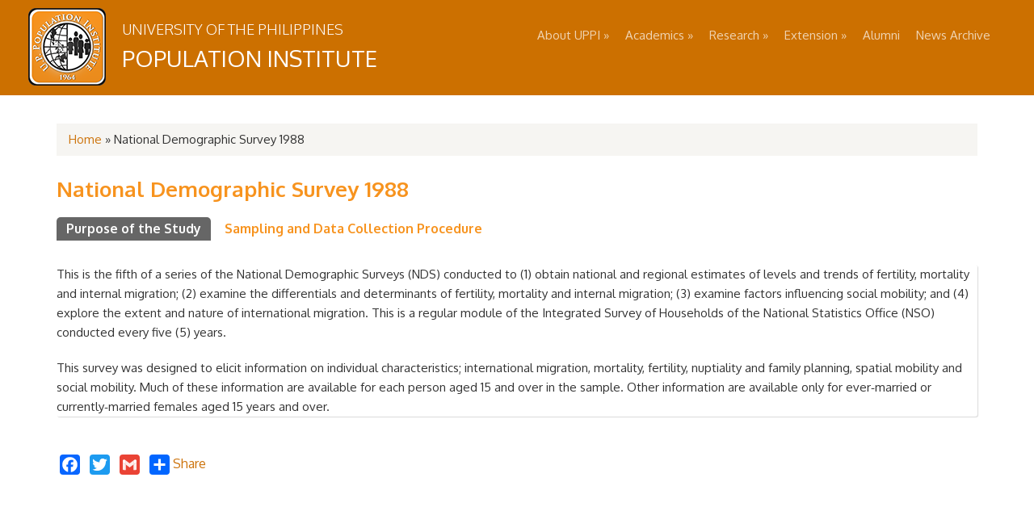

--- FILE ---
content_type: text/html; charset=utf-8
request_url: http://www.uppi.upd.edu.ph/pop-archive/nds/1988
body_size: 5611
content:
<!DOCTYPE html>
<html lang="en" dir="ltr"
  xmlns:content="http://purl.org/rss/1.0/modules/content/"
  xmlns:dc="http://purl.org/dc/terms/"
  xmlns:foaf="http://xmlns.com/foaf/0.1/"
  xmlns:rdfs="http://www.w3.org/2000/01/rdf-schema#"
  xmlns:sioc="http://rdfs.org/sioc/ns#"
  xmlns:sioct="http://rdfs.org/sioc/types#"
  xmlns:skos="http://www.w3.org/2004/02/skos/core#"
  xmlns:xsd="http://www.w3.org/2001/XMLSchema#">
<head>
<meta charset="utf-8" />
<meta name="viewport" content="width=device-width, initial-scale=1" />
<link rel="shortcut icon" href="http://www.uppi.upd.edu.ph/sites/default/files/favicon_0.ico" type="image/vnd.microsoft.icon" />
<meta name="description" content="National Demographic Survey 1988 Purpose of the Study Sampling and Data Collection Procedure This is the fifth of a series of the National Demographic Surveys (NDS) conducted to (1) obtain national and regional estimates of levels and trends of fertility, mortality and internal migration; (2) examine the differentials and determinants of fertility, mortality and internal" />
<meta name="generator" content="Drupal 7 (https://www.drupal.org)" />
<link rel="canonical" href="http://www.uppi.upd.edu.ph/pop-archive/nds/1988" />
<link rel="shortlink" href="http://www.uppi.upd.edu.ph/node/366" />
<meta property="og:site_name" content="UP Population Institute" />
<meta property="og:type" content="article" />
<meta property="og:url" content="http://www.uppi.upd.edu.ph/pop-archive/nds/1988" />
<meta property="og:title" content="National Demographic Survey 1988" />
<meta property="og:description" content="National Demographic Survey 1988 Purpose of the Study Sampling and Data Collection Procedure This is the fifth of a series of the National Demographic Surveys (NDS) conducted to (1) obtain national and regional estimates of levels and trends of fertility, mortality and internal migration; (2) examine the differentials and determinants of fertility, mortality and internal migration; (3) examine factors influencing social mobility; and (4) explore the extent and nature of international migration." />
<meta property="og:updated_time" content="2021-02-10T15:36:04+08:00" />
<meta name="twitter:card" content="summary" />
<meta name="twitter:url" content="http://www.uppi.upd.edu.ph/pop-archive/nds/1988" />
<meta name="twitter:title" content="National Demographic Survey 1988" />
<meta name="twitter:description" content="National Demographic Survey 1988 Purpose of the Study Sampling and Data Collection Procedure This is the fifth of a series of the National Demographic Surveys (NDS) conducted to (1) obtain national" />
<meta property="article:published_time" content="2021-02-10T15:36:04+08:00" />
<meta property="article:modified_time" content="2021-02-10T15:36:04+08:00" />
<title>National Demographic Survey 1988 | UP Population Institute</title>
<link type="text/css" rel="stylesheet" href="http://www.uppi.upd.edu.ph/sites/default/files/css/css_9KrrUa0JlUa5yMWqqdBYi1f17Nmsr4gVtZoQDhzDNkg.css" media="all" />
<link type="text/css" rel="stylesheet" href="http://www.uppi.upd.edu.ph/sites/default/files/css/css_TsVRTbLFUpEZAfw-_bWPJu840QT523CPjUVJ5MRWfyk.css" media="all" />
<link type="text/css" rel="stylesheet" href="http://www.uppi.upd.edu.ph/sites/default/files/css/css_I4oWImKgm6Z8pIhwP61yGdSn2vcVKB0HV57jn90OVz4.css" media="all" />
<link type="text/css" rel="stylesheet" href="http://www.uppi.upd.edu.ph/sites/default/files/css/css_pbwP9ubmw26LZ13nPBvZboITqxgN2t9qA0GD5znp5bE.css" media="all" />
<script type="text/javascript" src="http://www.uppi.upd.edu.ph/sites/default/files/js/js_Pt6OpwTd6jcHLRIjrE-eSPLWMxWDkcyYrPTIrXDSON0.js"></script>
<script type="text/javascript" src="http://www.uppi.upd.edu.ph/sites/default/files/js/js_R9UbiVw2xuTUI0GZoaqMDOdX0lrZtgX-ono8RVOUEVc.js"></script>
<script type="text/javascript" src="http://www.uppi.upd.edu.ph/sites/default/files/js/js_pv3PjRAP0DALbfG9vDvH3hvh2gJ1VaR2tUxDEkc2spo.js"></script>
<script type="text/javascript">
<!--//--><![CDATA[//><!--
window.a2a_config=window.a2a_config||{};window.da2a={done:false,html_done:false,script_ready:false,script_load:function(){var a=document.createElement('script'),s=document.getElementsByTagName('script')[0];a.type='text/javascript';a.async=true;a.src='https://static.addtoany.com/menu/page.js';s.parentNode.insertBefore(a,s);da2a.script_load=function(){};},script_onready:function(){da2a.script_ready=true;if(da2a.html_done)da2a.init();},init:function(){for(var i=0,el,target,targets=da2a.targets,length=targets.length;i<length;i++){el=document.getElementById('da2a_'+(i+1));target=targets[i];a2a_config.linkname=target.title;a2a_config.linkurl=target.url;if(el){a2a.init('page',{target:el});el.id='';}da2a.done=true;}da2a.targets=[];}};(function ($){Drupal.behaviors.addToAny = {attach: function (context, settings) {if (context !== document && window.da2a) {if(da2a.script_ready)a2a.init_all();da2a.script_load();}}}})(jQuery);a2a_config.callbacks=a2a_config.callbacks||[];a2a_config.callbacks.push({ready:da2a.script_onready});a2a_config.overlays=a2a_config.overlays||[];a2a_config.templates=a2a_config.templates||{};
//--><!]]>
</script>
<script type="text/javascript" src="http://www.uppi.upd.edu.ph/sites/default/files/js/js_sXYtcBDF2kRj8VAyIzc_lsltToEzXkbPaC4jcwSWrmg.js"></script>
<script type="text/javascript">
<!--//--><![CDATA[//><!--
jQuery.extend(Drupal.settings, {"basePath":"\/","pathPrefix":"","setHasJsCookie":0,"ajaxPageState":{"theme":"nexus","theme_token":"kD0k78z9n9VNucALGwsdFhinzRhIKgwwhA3HRqY-Vok","js":{"0":1,"sites\/all\/modules\/jquery_update\/replace\/jquery\/1.12\/jquery.min.js":1,"misc\/jquery-extend-3.4.0.js":1,"misc\/jquery-html-prefilter-3.5.0-backport.js":1,"misc\/jquery.once.js":1,"misc\/drupal.js":1,"sites\/all\/modules\/jquery_update\/js\/jquery_browser.js":1,"sites\/all\/modules\/admin_menu\/admin_devel\/admin_devel.js":1,"sites\/all\/libraries\/colorbox\/jquery.colorbox-min.js":1,"sites\/all\/modules\/colorbox\/js\/colorbox.js":1,"sites\/all\/modules\/colorbox\/styles\/stockholmsyndrome\/colorbox_style.js":1,"sites\/all\/modules\/colorbox\/js\/colorbox_load.js":1,"sites\/all\/modules\/colorbox\/js\/colorbox_inline.js":1,"sites\/all\/modules\/video\/js\/video.js":1,"1":1,"sites\/all\/themes\/nexus\/js\/bootstrap.min.js":1,"sites\/all\/themes\/nexus\/js\/superfish.js":1,"sites\/all\/themes\/nexus\/js\/mobilemenu.js":1,"sites\/all\/themes\/nexus\/js\/custom.js":1,"sites\/all\/themes\/nexus\/js\/tabs.js":1},"css":{"sites\/all\/modules\/colorbox\/drupal-7.103\/modules\/system\/system.base.css":1,"sites\/all\/modules\/colorbox\/drupal-7.103\/modules\/system\/system.menus.css":1,"sites\/all\/modules\/colorbox\/drupal-7.103\/modules\/system\/system.messages.css":1,"sites\/all\/modules\/colorbox\/drupal-7.103\/modules\/system\/system.theme.css":1,"sites\/all\/modules\/colorbox\/drupal-7.103\/modules\/comment\/comment.css":1,"sites\/all\/modules\/colorbox\/drupal-7.103\/modules\/field\/theme\/field.css":1,"sites\/all\/modules\/colorbox\/drupal-7.103\/modules\/node\/node.css":1,"sites\/all\/modules\/colorbox\/drupal-7.103\/modules\/search\/search.css":1,"sites\/all\/modules\/colorbox\/drupal-7.103\/modules\/user\/user.css":1,"sites\/all\/modules\/views\/css\/views.css":1,"sites\/all\/modules\/colorbox\/styles\/stockholmsyndrome\/colorbox_style.css":1,"sites\/all\/modules\/ctools\/css\/ctools.css":1,"sites\/all\/modules\/panels\/css\/panels.css":1,"sites\/all\/modules\/video\/css\/video.css":1,"sites\/all\/modules\/addtoany\/addtoany.css":1,"sites\/all\/themes\/nexus\/css\/bootstrap.min.css":1,"sites\/all\/themes\/nexus\/css\/flexslider.css":1,"sites\/all\/themes\/nexus\/style.css":1}},"colorbox":{"opacity":"0.85","current":"{current} of {total}","previous":"\u00ab Prev","next":"Next \u00bb","close":"Close","maxWidth":"98%","maxHeight":"98%","fixed":true,"mobiledetect":true,"mobiledevicewidth":"480px","file_public_path":"\/sites\/default\/files","specificPagesDefaultValue":"admin*\nimagebrowser*\nimg_assist*\nimce*\nnode\/add\/*\nnode\/*\/edit\nprint\/*\nprintpdf\/*\nsystem\/ajax\nsystem\/ajax\/*"}});
//--><!]]>
</script>
<!--[if lt IE 9]><script src="/sites/all/themes/nexus/js/html5.js"></script><![endif]-->
<script>
  (function(i,s,o,g,r,a,m){i['GoogleAnalyticsObject']=r;i[r]=i[r]||function(){
  (i[r].q=i[r].q||[]).push(arguments)},i[r].l=1*new Date();a=s.createElement(o),
  m=s.getElementsByTagName(o)[0];a.async=1;a.src=g;m.parentNode.insertBefore(a,m)
  })(window,document,'script','//www.google-analytics.com/analytics.js','ga');
  ga('create', 'UA-64915777-2', 'auto');
  ga('send', 'pageview');
</script>
</head>
<body class="html not-front not-logged-in no-sidebars page-node page-node- page-node-366 node-type-page">
    <div id="page">
  <header id="masthead" class="site-header container" role="banner">
    <div class="row">
      <div id="logo" class="site-branding col-sm-6">
        <div id="site-logo"><a href="/" title="Home">
          <img src="http://www.uppi.upd.edu.ph/sites/all/themes/nexus/logo.png" alt="Home" />
        </a></div>        <h3 id="site-slogan">
            University of the Philippines        </h3>
        <h1 id="site-title">
            <a href="/" title="Home">Population Institute</a>
        </h1>
      </div>
      <div class="col-sm-6 mainmenu">
        <div class="mobilenavi"></div>
        <nav id="navigation" role="navigation">
          <div id="main-menu">
            <ul class="menu"><li class="first expanded"><a href="/about">About UPPI</a><ul class="menu"><li class="first leaf"><a href="/about/history">History</a></li>
<li class="leaf"><a href="/people">People</a></li>
<li class="leaf"><a href="/jobs">Jobs</a></li>
<li class="expanded"><a href="/50th">50th Anniversary</a><ul class="menu"><li class="first last leaf"><a href="/50th/avp/milestones">AVP- UPPI Milestones</a></li>
</ul></li>
<li class="last leaf"><a href="/partners">Partners</a></li>
</ul></li>
<li class="expanded"><a href="/programs">Academics</a><ul class="menu"><li class="first leaf"><a href="/programs/mademo">Master of Arts in Demography</a></li>
<li class="leaf"><a href="/programs/mpops">Master in Population Studies</a></li>
<li class="leaf"><a href="http://www.uppi.upd.edu.ph/programs#admission" title="">Admission Requirements</a></li>
<li class="leaf"><a href="/programs/grants">Grants and Awards</a></li>
<li class="leaf"><a href="/acad/abstracts" title="">Thesis/Pre-print Paper Abstracts</a></li>
<li class="leaf"><a href="/acad/students-corner">Students&#039; Corner</a></li>
<li class="last leaf"><a href="/acad/schedule">Schedule of Classes (1st Sem, AY 25-26)</a></li>
</ul></li>
<li class="expanded"><a href="/research">Research</a><ul class="menu"><li class="first expanded"><a href="/research/projects">Projects</a><ul class="menu"><li class="first last leaf"><a href="/research/yafs5">YAFS5</a></li>
</ul></li>
<li class="leaf"><a href="/research/publications">Publications</a></li>
<li class="leaf"><a href="/research/dissemination">Dissemination</a></li>
<li class="last leaf"><a href="/research/working-paper-series">Working Paper Series</a></li>
</ul></li>
<li class="expanded"><a href="/extension">Extension</a><ul class="menu"><li class="first expanded"><a href="https://www.uppi.upd.edu.ph/extension/Membership-in-Committees" title="">Membership in  Committees</a><ul class="menu"><li class="first leaf"><a href="/extension/Membership-in-Committees/GTC">Prof. Grace T. Cruz</a></li>
<li class="leaf"><a href="/extension/Membership-in-Committees/JNN">Prof. Josefina N. Natividad</a></li>
<li class="leaf"><a href="/extension/Membership-in-Committees/MMK">Prof. Maria Midea M. Kabamalan</a></li>
<li class="leaf"><a href="/extension/Membership-in-Committees/PNM">Prof. Maria Paz n. Marquez</a></li>
<li class="last leaf"><a href="/extension/Membership-in-Committees/NBO">Prof. Nimfa B. Ogena</a></li>
</ul></li>
<li class="leaf"><a href="/extension/Training/Workshops">Training / Workshops</a></li>
<li class="leaf"><a href="/extension/popdev">PopDev</a></li>
<li class="leaf"><a href="/poparchive">PopArchive</a></li>
<li class="last leaf"><a href="/extension/fei-tool">Faculty Evaluation Instrument (FEI) Tool</a></li>
</ul></li>
<li class="collapsed"><a href="/alumni">Alumni</a></li>
<li class="last leaf"><a href="https://www.uppi.upd.edu.ph/news-archive" title="">News Archive</a></li>
</ul>          </div>
        </nav>
      </div>
    </div>
  </header>

  
  
    <div id="main-content">
    <div class="container"> 
      <div class="row">
                <div id="primary" class="content-area col-sm-12">
          <section id="content" role="main" class="clearfix">
            <div id="breadcrumbs"><h2 class="element-invisible">You are here</h2><nav class="breadcrumb"><a href="/">Home</a> » National Demographic Survey 1988</nav></div>                                    <div id="content-wrap">
                                                                                                  <div class="region region-content">
  <div id="block-system-main" class="block block-system">

      
  <div class="content">
                        <span property="dc:title" content="National Demographic Survey 1988" class="rdf-meta element-hidden"></span><span property="sioc:num_replies" content="0" datatype="xsd:integer" class="rdf-meta element-hidden"></span>  
      
    
  <div class="content">
    <div class="field field-name-body field-type-text-with-summary field-label-hidden"><div class="field-items"><div class="field-item even" property="content:encoded"><h2 style="color: #F7931E; margin-bottom: 15px; font-weight:bold;">National Demographic Survey 1988</h2>
<div class="tabs">
<ul class="tab-links" style="margin-left: 0;">
<li class="active"><a href="#tab1">Purpose of the Study</a></li>
<li><a href="#tab2">Sampling and Data Collection Procedure</a></li>
</ul>
<div class="tab-content">
<div id="tab1" class="tab active">
<p>This is the fifth of a series of the National Demographic Surveys (NDS) conducted to (1) obtain national and regional estimates of levels and trends of fertility, mortality and internal migration; (2) examine the differentials and determinants of fertility, mortality and internal migration; (3) examine factors influencing social mobility; and (4) explore the extent and nature of international migration.  This is a regular module of the Integrated Survey of Households of the National Statistics Office (NSO) conducted every five (5) years.</p>
<p>This survey was designed to elicit information on individual characteristics; international migration, mortality, fertility, nuptiality and family planning, spatial mobility and social mobility.  Much of these information are available for each person aged 15 and over in the sample.  Other information are available only for ever‑married or currently‑married females aged 15 years and over.</p>
</div>
<div id="tab2" class="tab">
<p>The 1988 NDS  is a nationwide survey and utilized a stratified 2‑stage random sampling involving visit and interview of about 19,000 households in a little over 2,000 barangays.  This in turn contained more than 99,000 persons in May 1988.  Of these, 13,716 are ever-married women aged 15 to 49 years old.</p>
</div>
</div>
</div>
</div></div></div><span class="a2a_kit a2a_kit_size_25 a2a_target addtoany_list" id="da2a_1">
      <br>
<a class="a2a_button_facebook"></a>
<a class="a2a_button_twitter"></a>
<a class="a2a_button_google_gmail"></a>
      <a class="a2a_dd addtoany_share_save" href="https://www.addtoany.com/share#url=http%3A%2F%2Fwww.uppi.upd.edu.ph%2Fpop-archive%2Fnds%2F1988&amp;title=National%20Demographic%20Survey%201988"> Share</a>
      
    </span>
    <script type="text/javascript">
<!--//--><![CDATA[//><!--
if(window.da2a)da2a.script_load();
//--><!]]>
</script>  </div>

      <footer>
          </footer>
  
    </div>
  
</div> <!-- /.block -->
</div>
 <!-- /.region -->
            </div>
          </section>
        </div>
              </div>
    </div>
  </div>

  
          <div id="bottom">
      <div class="container">
        <div class="row">
          <div class="footer-block col-sm-4">
            <div class="region region-footer-first">
  <div id="block-block-4" class="block block-block">

        <h2 >Contact</h2>
    
  <div class="content">
    <p>Tel. No.: +63 2 8981 8500 local 2457 / 2468<br />
E-mail: <a href="mailto:popinst@up.edu.ph">popinst@up.edu.ph</a> </p>
  </div>
  
</div> <!-- /.block -->
</div>
 <!-- /.region -->
          </div>          <div class="footer-block col-sm-4">
            <div class="region region-footer-second">
  <div id="block-block-5" class="block block-block">

        <h2 >Locate</h2>
    
  <div class="content">
    <p>3/F Palma Hall, Roxas Avenue, University of the Philippines, Diliman, Quezon City, Philippines 1101</p>
  </div>
  
</div> <!-- /.block -->
</div>
 <!-- /.region -->
          </div>          <div class="footer-block col-sm-4">
            <div class="region region-footer-third">
  <div id="block-block-70" class="block block-block">

        <h2 >Connect</h2>
    
  <div class="content">
    <p><a href="https://www.facebook.com/UPPopInst" target="_blank">Facebook</a> | <a href="https://twitter.com/UPPopInst" target="_blank">Twitter</a> | <a href="https://www.youtube.com/@UPPopInst" target="_blank">YouTube</a></p>
  </div>
  
</div> <!-- /.block -->
</div>
 <!-- /.region -->
          </div>                  </div>
      </div>
    </div>
  
  <footer id="colophon" class="site-footer" role="contentinfo">
    <div class="container">
      <div class="row footer2">
        <div class="fcred col-sm-12">
          Copyright &copy; 2026 <a href="/">UP Population Institute</a> | <a href="http://www.web.kssp.upd.edu.ph" target="_blank">College of Social Sciences and Philosophy</a> | <a href="http://www.upd.edu.ph" target="_blank">UP Diliman</a> | <a href="http://www.crs.upd.edu.ph" target="_blank">UPD CRS</a> | <a href="http://www.mainlib.upd.edu.ph" target="_blank">UPD Main Library</a> | <a href="http://www.up.edu.ph" target="_blank">UP System</a>
        </div>
      </div>
    </div>
  </footer>
</div>  <script type="text/javascript">
<!--//--><![CDATA[//><!--
da2a.targets=[
{title:"National Demographic Survey 1988",url:"http:\/\/www.uppi.upd.edu.ph\/pop-archive\/nds\/1988"}];
da2a.html_done=true;if(da2a.script_ready&&!da2a.done)da2a.init();da2a.script_load();
//--><!]]>
</script>
</body>
</html>

--- FILE ---
content_type: text/plain
request_url: https://www.google-analytics.com/j/collect?v=1&_v=j102&a=1633191324&t=pageview&_s=1&dl=http%3A%2F%2Fwww.uppi.upd.edu.ph%2Fpop-archive%2Fnds%2F1988&ul=en-us%40posix&dt=National%20Demographic%20Survey%201988%20%7C%20UP%20Population%20Institute&sr=1280x720&vp=1280x720&_u=IEBAAEABAAAAACAAI~&jid=1968417450&gjid=957662042&cid=1712924539.1769140947&tid=UA-64915777-2&_gid=1228853599.1769140947&_r=1&_slc=1&z=655292908
body_size: -285
content:
2,cG-Q9GELSLRJS